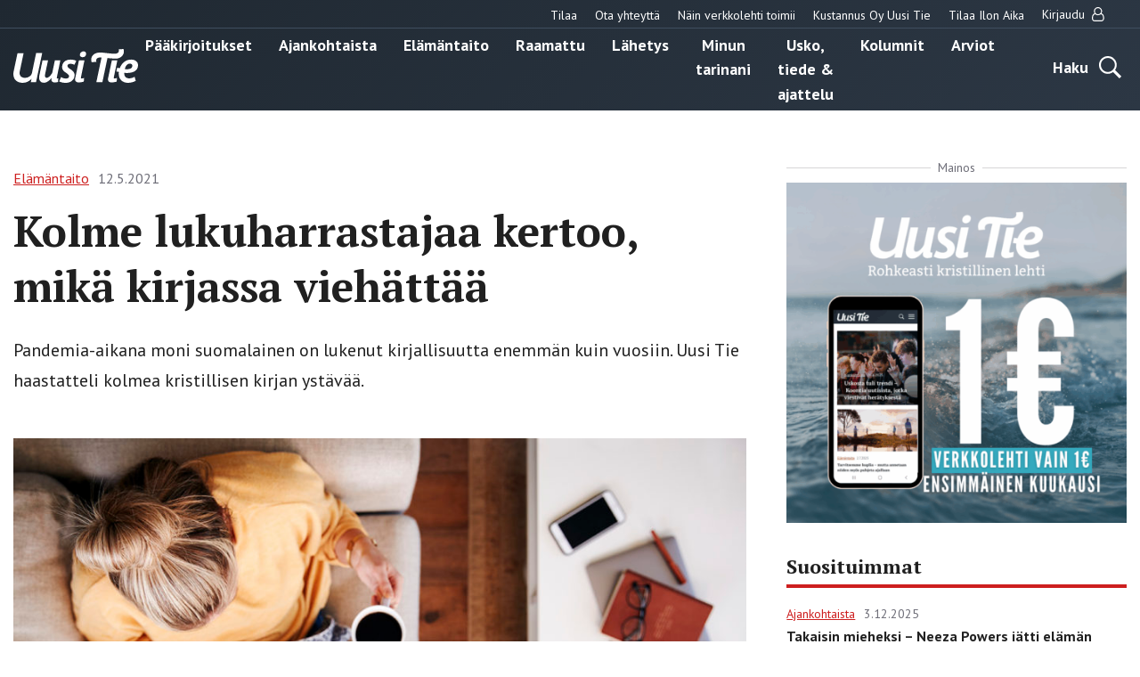

--- FILE ---
content_type: image/svg+xml
request_url: https://uusitie.com/wp-content/themes/uusitie/dist/images/icons/subscribers.svg
body_size: 175
content:
<svg viewBox="0 0 22 22" version="1.1" xmlns="http://www.w3.org/2000/svg"><path d="M15.505 17.45l-1.228-5.27 4.094-3.532-5.373-.46L10.9 3.275 8.802 8.24l-5.373.41 4.093 3.53-1.228 5.27 4.606-2.762 4.605 2.763zM10.9 0c3.002 0 5.57 1.066 7.701 3.198 2.132 2.133 3.199 4.7 3.199 7.702s-1.067 5.57-3.2 7.7c-2.132 2.132-4.7 3.199-7.701 3.199-3.002 0-5.57-1.067-7.702-3.199C1.066 16.47 0 13.901 0 10.9c0-3.002 1.066-5.57 3.198-7.702C5.331 1.066 7.898 0 10.9 0z" fill="#CD1F1F" stroke="none" stroke-width="1" fill-rule="evenodd"/></svg>